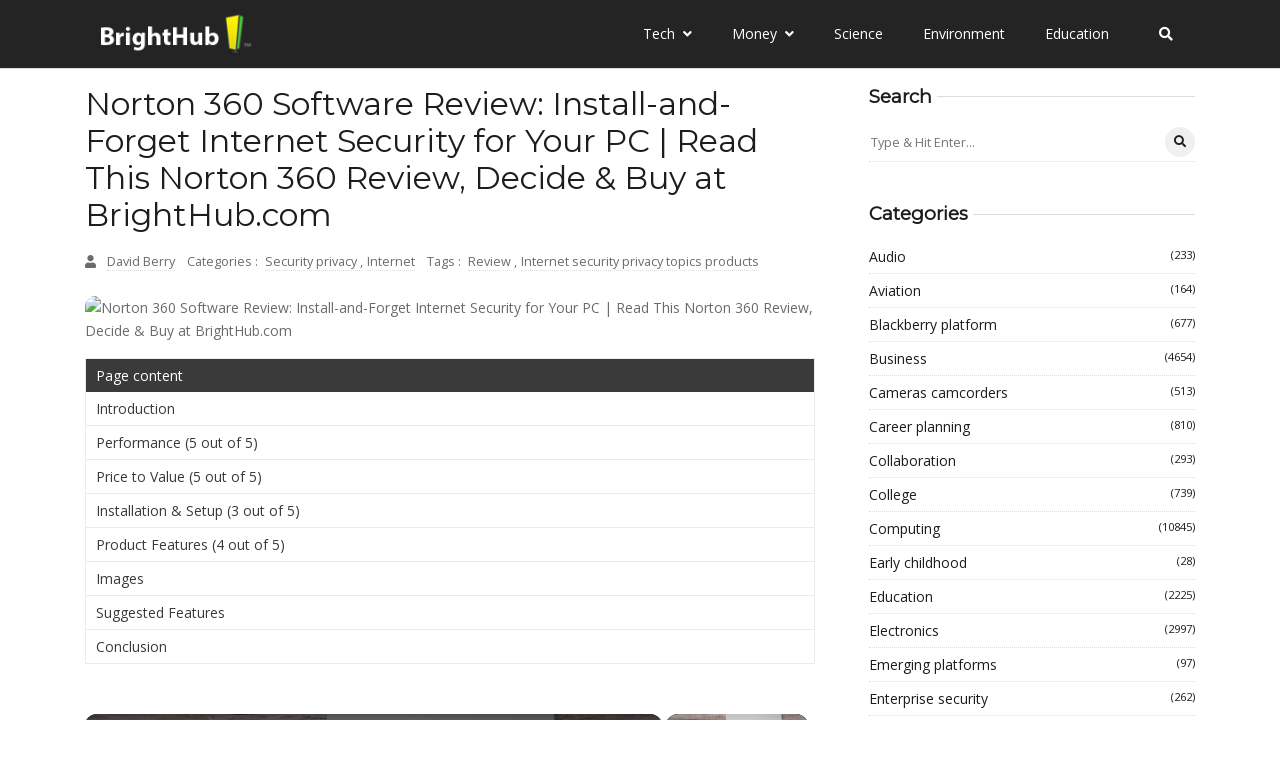

--- FILE ---
content_type: application/javascript
request_url: https://g.ezoic.net/porpoiseant/rcs.js?did=415465&url=https%3A%2F%2Fwww.brighthub.com%2Finternet%2Fsecurity-privacy%2Freviews%2F604%2F
body_size: 2706
content:

try {
	(function() {
  /* Initialize Ezoic Global Objects (Stub to prevent race conditions) */
  window.ezRewardedAds = window.ezRewardedAds || {};
  window.ezRewardedAds.cmd = window.ezRewardedAds.cmd || [];

  /* --- CONFIGURATION --- */
  const TARGET_SELECTOR = '.content'; 
  const PARAGRAPHS_VISIBLE = 8; /* Lock after 8 paragraphs */
  const GATE_ID = 'ez-content-gate';
  
  /* --- THEME: Classic Blue & White --- */
  const COLORS = {
      btnBg: '#007BFF',        /* Classic Blue */
      btnBgHover: '#0056b3',   /* Darker Blue */
      btnText: '#ffffff',      /* White Text */
      gateBg: '#ffffff',       /* White background for the box */
      border: '#007BFF'        /* Blue border accent */
  };

  let isLocked = false;

  /* Inject CSS for animations */
  function injectStyles() {
    const style = document.createElement('style');
    style.innerHTML = `
      @keyframes ez-spin { 0% { transform: rotate(0deg); } 100% { transform: rotate(360deg); } }
      .ez-loader {
        border: 3px solid rgba(255,255,255,0.3); /* White transparent track */
        border-radius: 50%;
        border-top: 3px solid #ffffff; /* White spinner */
        width: 18px;
        height: 18px;
        animation: ez-spin 1s linear infinite;
        display: inline-block;
        vertical-align: middle;
        margin-right: 10px;
      }
      /* Smooth fade out when removing the gate */
      .ez-fade-out {
          opacity: 0;
          transition: opacity 0.5s ease;
      }
    `;
    document.head.appendChild(style);
  }

  function init() {
    injectStyles();
    
    const targetContainer = document.querySelector(TARGET_SELECTOR);
    
    if (!targetContainer) {
        console.log("Ezoic Script: Content container not found.");
        return;
    }

    /* Find the cutoff point (8th Paragraph) */
    const children = Array.from(targetContainer.children);
    let pCount = 0;
    let cutoffElement = null;

    for (let i = 0; i < children.length; i++) {
        if (children[i].tagName === 'P' && children[i].innerText.trim().length > 20) {
            pCount++;
        }
        if (pCount === PARAGRAPHS_VISIBLE) {
            cutoffElement = children[i];
            break;
        }
    }

    /* Safety: If article is too short, don't lock */
    if (!cutoffElement || pCount < PARAGRAPHS_VISIBLE) return;

    /* Calculate height: Bottom of the 8th paragraph + buffer */
    const lockHeight = cutoffElement.offsetTop + cutoffElement.offsetHeight + 10;

    lockContent(targetContainer, lockHeight);
  }

  function lockContent(container, height) {
    if (isLocked) return;
    isLocked = true;

    /* Apply CSS Masking (Hides bottom content) */
    container.style.position = 'relative';
    container.style.maxHeight = height + 'px';
    container.style.overflow = 'hidden';
    container.style.display = 'block'; 

    /* Create Gate Overlay */
    const overlay = document.createElement('div');
    overlay.id = GATE_ID;
    
    /* Overlay style: Gradient fade to white */
    overlay.style.cssText = `
      position: absolute;
      bottom: 0;
      left: 0;
      width: 100%;
      height: 350px; 
      display: flex;
      flex-direction: column;
      align-items: center;
      justify-content: flex-end;
      padding-bottom: 30px;
      z-index: 99;
      background: linear-gradient(to bottom, rgba(255,255,255,0), rgba(255,255,255,1) 50%, #ffffff 100%);
      font-family: 'Open Sans', sans-serif;
    `;

    overlay.innerHTML = `
      <div style="
        text-align: center; 
        background: ${COLORS.gateBg}; 
        padding: 35px 20px; 
        border-radius: 8px; 
        box-shadow: 0 10px 30px rgba(0,0,0,0.08); 
        max-width: 600px;
        width: 90%;
        border-top: 4px solid ${COLORS.border};
        border-bottom: 1px solid #eee;
      ">
        <h3 style="margin: 0 0 10px 0; color: #222; font-size: 22px; font-weight: 700;">
          Continue Reading
        </h3>
        <p style="margin: 0 0 25px 0; color: #555; font-size: 16px; line-height: 1.5;">
          This content is free to access. Support our site by watching a short ad to unlock the full article.
        </p>
        
        <button id="ez-unlock-btn" style="
          background: ${COLORS.btnBg}; 
          color: ${COLORS.btnText}; 
          border: none; 
          padding: 14px 40px; 
          border-radius: 50px; 
          cursor: pointer; 
          width: 100%;
          max-width: 350px;
          transition: all 0.2s ease;
          display: flex;
          flex-direction: column; 
          align-items: center;
          justify-content: center;
          margin: 0 auto;
          line-height: 1.2;
          box-shadow: 0 4px 15px rgba(0, 123, 255, 0.3);
        ">
            <!-- Bold Top Text -->
            <span style="
                font-size: 18px; 
                font-weight: 800; 
                text-transform: uppercase; 
                letter-spacing: 0.5px;
            ">READ MORE</span>
            
            <!-- Small Bottom Text -->
            <span style="
                font-size: 12px; 
                font-weight: 400; 
                opacity: 0.9;
                margin-top: 3px;
                text-transform: none;
            ">(Free with Short Ad)</span>
        </button>
      </div>
    `;

    container.appendChild(overlay);

    /* Add Hover Effects via JS */
    const btn = document.getElementById('ez-unlock-btn');
    btn.onmouseover = () => { 
        btn.style.backgroundColor = COLORS.btnBgHover; 
        btn.style.transform = "translateY(-2px)";
        btn.style.boxShadow = "0 6px 20px rgba(0, 123, 255, 0.4)";
    };
    btn.onmouseout = () => { 
        btn.style.backgroundColor = COLORS.btnBg; 
        btn.style.transform = "translateY(0)";
        btn.style.boxShadow = "0 4px 15px rgba(0, 123, 255, 0.3)";
    };

    btn.onclick = function(e) {
      e.stopPropagation();
      triggerAd(container);
    };
  }

  function triggerAd(container) {
    const btn = document.getElementById('ez-unlock-btn');
    
    /* 1. Visual Feedback */
    if(btn) {
        btn.disabled = true;
        btn.style.flexDirection = 'row'; /* Switch to row for spinner + text */
        btn.innerHTML = '<div class="ez-loader"></div> Loading...';
        btn.style.opacity = "0.9";
        btn.style.cursor = "wait";
        btn.style.transform = "none";
    }
    
    let unlocked = false;

    const doUnlock = () => {
      if (unlocked) return;
      unlocked = true;
      
      /* Remove CSS limits */
      container.style.maxHeight = 'none';
      container.style.overflow = 'visible';
      
      const gate = document.getElementById(GATE_ID);
      if (gate) {
          gate.classList.add('ez-fade-out');
          setTimeout(() => gate.remove(), 500);
      }
    };

    /* 2. Failsafe */
    setTimeout(doUnlock, 2500);

    /* 3. Ezoic Queue (Safe Push) */
    window.ezRewardedAds.cmd.push(function() {
        try {
            window.ezRewardedAds.requestAndShow((result) => {
                doUnlock();
            }, { 
                rewardName: "UnlockContent", 
                rewardOnNoFill: true 
            });
        } catch(e) {
            console.warn("Ezoic Ad Error", e);
            doUnlock();
        }
    });

    /* 4. Fallback */
    if (typeof window.ezRewardedAds === 'undefined') {
        doUnlock();
    }
  }

  /* --- INITIALIZATION (Wait for element) --- */
  function waitForElement(selector, callback) {
      const el = document.querySelector(selector);
      if (el) {
          callback(el);
      } else {
          let retries = 0;
          const interval = setInterval(() => {
              const retryEl = document.querySelector(selector);
              if (retryEl) {
                  clearInterval(interval);
                  callback(retryEl);
              }
              retries++;
              if (retries > 30) clearInterval(interval); 
          }, 100);
      }
  }

  if (document.readyState === 'loading') {
    document.addEventListener('DOMContentLoaded', init);
  } else {
    init();
  }

})();
} catch (e) {
	console.error('Error executing rewarded script version 510:', e);
}


--- FILE ---
content_type: text/javascript
request_url: https://www.brighthub.com/humix/inline_embed
body_size: 7743
content:
var ezS = document.createElement("link");ezS.rel="stylesheet";ezS.type="text/css";ezS.href="//go.ezodn.com/ezvideo/ezvideojscss.css?cb=185";document.head.appendChild(ezS);
var ezS = document.createElement("link");ezS.rel="stylesheet";ezS.type="text/css";ezS.href="//go.ezodn.com/ezvideo/ezvideocustomcss.css?cb=415465-0-185";document.head.appendChild(ezS);
window.ezVideo = {"appendFloatAfterAd":false,"language":"en","titleString":"","titleOption":"","autoEnableCaptions":false}
var ezS = document.createElement("script");ezS.src="//vjs.zencdn.net/vttjs/0.14.1/vtt.min.js";document.head.appendChild(ezS);
(function(){
		const frag = document.createRange().createContextualFragment('\u003Cscript type\u003D\"application/ld+json\"\u003E\u000A{\u000A  \"@context\": \"https://schema.org\",\u000A  \"@type\": \"VideoObject\",\u000A  \"potentialAction\": {\u000A    \"@type\": \"SeekToAction\",\u000A    \"target\": \"https://brighthub.com/openvideo/v/review-norton-internet-security-2007-far-from-a-drag?t\u003D{seek_to_second_number}\",\u000A    \"startOffset-input\": \"required name\u003Dseek_to_second_number\"\u000A  },\u000A  \"name\": \"Review: Norton Internet Security 2007 - Far from a Drag\",\u000A  \"description\": \" This article provides a review of Norton Internet Security 2007 security software. Learn whether Norton Internet Security 2007 helps you. Find out about Norton Internet Security 2007 based on user interface, support and help, installation and setup, and more.\",\u000A  \"thumbnailUrl\": \"https://video-meta.open.video/poster/SqnKHUFNPNAIergH/SqnKHUFNPNAIergH_upload_t1692163754-cjUCdU.jpg\",\u000A  \"uploadDate\": \"2023-05-30T01:01:53+00:00\",\u000A  \"duration\": \"PT0H7M36S\",\u000A  \"contentUrl\": \"https://streaming.open.video/contents/SqnKHUFNPNAIergH/1685408705/index.m3u8\",\u000A  \"embedUrl\": \"https://open.video/embed?contentId\u003D5DyJsXBb4lf\",\u000A  \"url\": \"https://brighthub.com/openvideo/v/review-norton-internet-security-2007-far-from-a-drag\"\u000A}\u000A\u003C/script\u003E');
		document.body.appendChild(frag);
	}());
(function() {
		let ezInstream = {"prebidBidders":[{"bidder":"amx","params":{"tagid":"ZXpvaWMuY29tLXJvbi12aWRlbw"},"ssid":"11290"},{"bidder":"criteo","params":{"networkId":7987,"pubid":"101496","video":{"playbackmethod":[2,6]}},"ssid":"10050"},{"bidder":"medianet","params":{"cid":"8CUBCB617","crid":"358025426"},"ssid":"11307"},{"bidder":"onetag","params":{"pubId":"62499636face9dc"},"ssid":"11291"},{"bidder":"openx","params":{"delDomain":"ezoic-d.openx.net","unit":"560605963"},"ssid":"10015"},{"bidder":"pubmatic","params":{"adSlot":"Ezoic_default_video","publisherId":"156983"},"ssid":"10061"},{"bidder":"rubicon","params":{"accountId":21150,"siteId":269072,"video":{"language":"en","size_id":201},"zoneId":3326304},"ssid":"10063"},{"bidder":"sharethrough","params":{"pkey":"VS3UMr0vpcy8VVHMnE84eAvj"},"ssid":"11309"},{"bidder":"sovrn","params":{"tagid":"1050211"},"ssid":"10017"},{"bidder":"ttd","params":{"publisherId":"651551ace59d80bd9261d05cfed5bb84","supplySourceId":"ezoic"},"ssid":"11384"},{"bidder":"unruly","params":{"siteId":249233},"ssid":"10097"},{"bidder":"vidazoo","params":{"cId":"652646d136d29ed957788c6d","pId":"59ac17c192832d0011283fe3"},"ssid":"11372"},{"bidder":"yieldmo","params":{"placementId":"3159086761833865258"},"ssid":"11315"},{"bidder":"33across_i_s2s","params":{"productId":"instream","siteId":"bQuJay49ur74klrkHcnnVW"},"ssid":"11321"},{"bidder":"adyoulike_i_s2s","params":{"placement":"b74dd1bf884ad15f7dc6fca53449c2db"},"ssid":"11314"},{"bidder":"amx_i_s2s","params":{"tagid":"JreGFOmAO"},"ssid":"11290"},{"bidder":"cadent_aperture_mx_i_s2s","params":{"tagid":"178315"},"ssid":"11389"},{"bidder":"criteo_i_s2s","params":{"networkId":12274,"pubid":"104211","video":{"playbackmethod":[2,6]}},"ssid":"10050"},{"bidder":"gumgum_i_s2s","params":{"zone":"xw4fad9t"},"ssid":"10079"},{"bidder":"medianet_i_s2s","params":{"cid":"8CUPV1T76","crid":"578781359"},"ssid":"11307"},{"bidder":"onetag_i_s2s","params":{"pubId":"62499636face9dc"},"ssid":"11291"},{"bidder":"openx_i_s2s","params":{"delDomain":"ezoic-d.openx.net","unit":"559783386"},"ssid":"10015"},{"bidder":"pubmatic_i_s2s","params":{"adSlot":"Ezoic_default_video","publisherId":"156983"},"ssid":"10061"},{"bidder":"rubicon_i_s2s","params":{"accountId":21150,"siteId":421616,"video":{"language":"en","size_id":201},"zoneId":2495262},"ssid":"10063"},{"bidder":"sharethrough_i_s2s","params":{"pkey":"kgPoDCWJ3LoAt80X9hF5eRLi"},"ssid":"11309"},{"bidder":"smartadserver_i_s2s","params":{"formatId":117670,"networkId":4503,"pageId":1696160,"siteId":557984},"ssid":"11335"},{"bidder":"sonobi_i_s2s","params":{"TagID":"86985611032ca7924a34"},"ssid":"10048"},{"bidder":"sovrn_i_s2s","params":{"tagid":"1263646"},"ssid":"10017"},{"bidder":"triplelift_i_s2s","params":{"inventoryCode":"ezoic_RON_instream_PbS2S"},"ssid":"11296"},{"bidder":"unruly_i_s2s","params":{"siteId":235071},"ssid":"10097"},{"bidder":"vidazoo_i_s2s","params":{"cId":"68415a84f0bd2a2f4a824fae","pId":"59ac17c192832d0011283fe3"},"ssid":"11372"}],"apsSlot":{"slotID":"instream_desktop_na_Video","divID":"","slotName":"","mediaType":"video","sizes":[[400,300],[640,390],[390,640],[320,480],[480,320],[400,225],[640,360],[768,1024],[1024,768],[640,480]],"slotParams":{}},"allApsSlots":[{"Slot":{"slotID":"AccompanyingContent_640x360v_5-60seconds_Off_NoSkip","divID":"","slotName":"","mediaType":"video","sizes":[[400,300],[640,390],[390,640],[320,480],[480,320],[400,225],[640,360],[768,1024],[1024,768],[640,480]],"slotParams":{}},"Duration":60},{"Slot":{"slotID":"AccompanyingContent_640x360v_5-60seconds_Off_Skip","divID":"","slotName":"","mediaType":"video","sizes":[[400,300],[640,390],[390,640],[320,480],[480,320],[400,225],[640,360],[768,1024],[1024,768],[640,480]],"slotParams":{}},"Duration":60},{"Slot":{"slotID":"AccompanyingContent_640x360v_5-30seconds_Off_NoSkip","divID":"","slotName":"","mediaType":"video","sizes":[[400,300],[640,390],[390,640],[320,480],[480,320],[400,225],[640,360],[768,1024],[1024,768],[640,480]],"slotParams":{}},"Duration":30},{"Slot":{"slotID":"AccompanyingContent_640x360v_5-30seconds_Off_Skip","divID":"","slotName":"","mediaType":"video","sizes":[[400,300],[640,390],[390,640],[320,480],[480,320],[400,225],[640,360],[768,1024],[1024,768],[640,480]],"slotParams":{}},"Duration":30},{"Slot":{"slotID":"AccompanyingContent_640x360v_5-15seconds_Off_NoSkip","divID":"","slotName":"","mediaType":"video","sizes":[[400,300],[640,390],[390,640],[320,480],[480,320],[400,225],[640,360],[768,1024],[1024,768],[640,480]],"slotParams":{}},"Duration":15},{"Slot":{"slotID":"AccompanyingContent_640x360v_5-15seconds_Off_Skip","divID":"","slotName":"","mediaType":"video","sizes":[[400,300],[640,390],[390,640],[320,480],[480,320],[400,225],[640,360],[768,1024],[1024,768],[640,480]],"slotParams":{}},"Duration":15},{"Slot":{"slotID":"instream_desktop_na_Video","divID":"","slotName":"","mediaType":"video","sizes":[[400,300],[640,390],[390,640],[320,480],[480,320],[400,225],[640,360],[768,1024],[1024,768],[640,480]],"slotParams":{}},"Duration":30}],"genericInstream":false,"UnfilledCnt":0,"AllowPreviousBidToSetBidFloor":false,"PreferPrebidOverAmzn":false,"DoNotPassBidFloorToPreBid":false,"bidCacheThreshold":-1,"rampUp":true,"IsEzDfpAccount":true,"EnableVideoDeals":false,"monetizationApproval":{"DomainId":415465,"Domain":"brighthub.com","HumixChannelId":26686,"HasGoogleEntry":true,"HDMApproved":false,"MCMApproved":true},"SelectivelyIncrementUnfilledCount":false,"BlockBidderAfterBadAd":true,"useNewVideoStartingFloor":false,"addHBUnderFloor":false,"dvama":false,"dgeb":false,"vatc":{"at":"INSTREAM","fs":"UNIFORM","mpw":200,"itopf":false,"bcds":"r","bcdsds":"d","bcd":{"ad_type":"INSTREAM","data":{"domain_id":415465,"country":"US","form_factor":1,"impressions":1088,"share_ge7":0.651654,"bucket":"bid-rich","avg_depth":7.341912,"p75_depth":11,"share_ge5":0.685662,"share_ge9":0.605699},"is_domain":true,"loaded_at":"2026-01-21T19:30:33.907331628-08:00"}},"totalVideoDuration":0,"totalAdsPlaybackDuration":0,"optimizedPrebidPods":true};
		if (typeof __ezInstream !== "undefined" && __ezInstream.breaks) {
			__ezInstream.breaks = __ezInstream.breaks.concat(ezInstream.breaks);
		} else {
			window.__ezInstream = ezInstream;
		}
	})();
var EmbedExclusionEvaluated = 'exempt'; var EzoicMagicPlayerExclusionSelectors = [".humix-off","#ez-toc-container",".entry-summary",".excerpt",".entry-actions",".ez-video-wrap","nav","blockquote","table","#toc-container","#ez-cookie-dialog"];var EzoicMagicPlayerInclusionSelectors = [];var EzoicPreferredLocation = '1';

			window.humixFirstVideoLoaded = true
			window.dispatchEvent(new CustomEvent('humixFirstVideoLoaded'));
		
window.ezVideoIframe=false;window.renderEzoicVideoContentCBs=window.renderEzoicVideoContentCBs||[];window.renderEzoicVideoContentCBs.push(function(){let videoObjects=[{"PlayerId":"ez-4999","VideoContentId":"5DyJsXBb4lf","VideoPlaylistSelectionId":0,"VideoPlaylistId":1,"VideoTitle":"Review: Norton Internet Security 2007 - Far from a Drag","VideoDescription":" This article provides a review of Norton Internet Security 2007 security software. Learn whether Norton Internet Security 2007 helps you. Find out about Norton Internet Security 2007 based on user interface, support and help, installation and setup, and more.","VideoChapters":{"Chapters":null,"StartTimes":null,"EndTimes":null},"VideoLinksSrc":"","VideoSrcURL":"https://streaming.open.video/contents/SqnKHUFNPNAIergH/1685408705/index.m3u8","VideoDurationMs":455922,"DeviceTypeFlag":14,"FloatFlag":14,"FloatPosition":1,"IsAutoPlay":true,"IsLoop":false,"IsLiveStreaming":false,"OutstreamEnabled":false,"ShouldConsiderDocVisibility":true,"ShouldPauseAds":true,"AdUnit":"","ImpressionId":0,"VideoStartTime":0,"IsStartTimeEnabled":0,"IsKeyMoment":false,"PublisherVideoContentShare":{"DomainIdOwner":415465,"DomainIdShare":415465,"DomainIdHost":415465,"VideoContentId":"5DyJsXBb4lf","LoadError":"[MagicPlayerPlaylist:0]","IsEzoicOwnedVideo":false,"IsGenericInstream":false,"IsOutstream":false,"IsGPTOutstream":false},"VideoUploadSource":"video-production","IsVertical":false,"IsPreferred":false,"ShowControls":false,"IsSharedEmbed":false,"ShortenId":"5DyJsXBb4lf","Preview":false,"PlaylistHumixId":"","VideoSelection":10,"MagicPlaceholderType":1,"MagicHTML":"\u003cdiv id=ez-video-wrap-ez-4998 class=ez-video-wrap style=\"align-self: stretch;\"\u003e\u003cdiv class=\"ez-video-center ez-playlist-vertical\"\u003e\u003cdiv class=\"ez-video-content-wrap ez-playlist-vertical ez-rounded-border\"\u003e\u003cdiv id=ez-video-wrap-ez-4999 class=\"ez-video-wrap ez-video-magic\" style=\"align-self: stretch;\"\u003e\u003cdiv class=ez-video-magic-row\u003e\u003col class=\"ez-video-magic-list ez-playlist-vertical\"\u003e\u003cli class=\"ez-video-magic-item ez-video-magic-autoplayer\"\u003e\u003cdiv id=floating-placeholder-ez-4999 class=floating-placeholder style=\"display: none;\"\u003e\u003cdiv id=floating-placeholder-sizer-ez-4999 class=floating-placeholder-sizer\u003e\u003cpicture class=\"video-js vjs-playlist-thumbnail\"\u003e\u003cimg id=floating-placeholder-thumbnail alt loading=lazy nopin=nopin\u003e\u003c/picture\u003e\u003c/div\u003e\u003c/div\u003e\u003cdiv id=ez-video-container-ez-4999 class=\"ez-video-container ez-video-magic-redesign ez-responsive ez-float-right\" style=\"flex-wrap: wrap;\"\u003e\u003cdiv class=ez-video-ez-stuck-bar id=ez-video-ez-stuck-bar-ez-4999\u003e\u003cdiv class=\"ez-video-ez-stuck-close ez-simple-close\" id=ez-video-ez-stuck-close-ez-4999 style=\"font-size: 16px !important; text-shadow: none !important; color: #000 !important; font-family: system-ui !important; background-color: rgba(255,255,255,0.5) !important; border-radius: 50% !important; text-align: center !important;\"\u003ex\u003c/div\u003e\u003c/div\u003e\u003cvideo id=ez-video-ez-4999 class=\"video-js ez-vid-placeholder\" controls preload=metadata\u003e\u003cp class=vjs-no-js\u003ePlease enable JavaScript\u003c/p\u003e\u003c/video\u003e\u003cdiv class=ez-vid-preview id=ez-vid-preview-ez-4999\u003e\u003c/div\u003e\u003cdiv id=lds-ring-ez-4999 class=lds-ring\u003e\u003cdiv\u003e\u003c/div\u003e\u003cdiv\u003e\u003c/div\u003e\u003cdiv\u003e\u003c/div\u003e\u003cdiv\u003e\u003c/div\u003e\u003c/div\u003e\u003c/div\u003e\u003cli class=\"ez-video-magic-item ez-video-magic-playlist\"\u003e\u003cdiv id=ez-video-playlist-ez-4998 class=vjs-playlist\u003e\u003c/div\u003e\u003c/ol\u003e\u003c/div\u003e\u003c/div\u003e\u003cdiv id=floating-placeholder-ez-4998 class=floating-placeholder style=\"display: none;\"\u003e\u003cdiv id=floating-placeholder-sizer-ez-4998 class=floating-placeholder-sizer\u003e\u003cpicture class=\"video-js vjs-playlist-thumbnail\"\u003e\u003cimg id=floating-placeholder-thumbnail alt loading=lazy nopin=nopin\u003e\u003c/picture\u003e\u003c/div\u003e\u003c/div\u003e\u003cdiv id=ez-video-container-ez-4998 class=\"ez-video-container ez-video-magic-redesign ez-responsive ez-float-right\" style=\"flex-wrap: wrap; width: 640px;transition: width 0.25s ease 0s;\"\u003e\u003cdiv class=ez-video-ez-stuck-bar id=ez-video-ez-stuck-bar-ez-4998\u003e\u003cdiv class=\"ez-video-ez-stuck-close ez-simple-close\" id=ez-video-ez-stuck-close-ez-4998 style=\"font-size: 16px !important; text-shadow: none !important; color: #000 !important; font-family: system-ui !important; background-color: rgba(255,255,255,0.5) !important; border-radius: 50% !important; text-align: center !important;\"\u003ex\u003c/div\u003e\u003c/div\u003e\u003cvideo id=ez-video-ez-4998 class=\"video-js ez-vid-placeholder vjs-16-9\" controls preload=metadata\u003e\u003cp class=vjs-no-js\u003ePlease enable JavaScript\u003c/p\u003e\u003c/video\u003e\u003cdiv class=keymoment-container id=keymoment-play style=\"display: none;\"\u003e\u003cspan id=play-button-container class=play-button-container-active\u003e\u003cspan class=\"keymoment-play-btn play-button-before\"\u003e\u003c/span\u003e\u003cspan class=\"keymoment-play-btn play-button-after\"\u003e\u003c/span\u003e\u003c/span\u003e\u003c/div\u003e\u003cdiv class=\"keymoment-container rewind\" id=keymoment-rewind style=\"display: none;\"\u003e\u003cdiv id=keymoment-rewind-box class=rotate\u003e\u003cspan class=\"keymoment-arrow arrow-two double-arrow-icon\"\u003e\u003c/span\u003e\u003cspan class=\"keymoment-arrow arrow-one double-arrow-icon\"\u003e\u003c/span\u003e\u003c/div\u003e\u003c/div\u003e\u003cdiv class=\"keymoment-container forward\" id=keymoment-forward style=\"display: none;\"\u003e\u003cdiv id=keymoment-forward-box\u003e\u003cspan class=\"keymoment-arrow arrow-two double-arrow-icon\"\u003e\u003c/span\u003e\u003cspan class=\"keymoment-arrow arrow-one double-arrow-icon\"\u003e\u003c/span\u003e\u003c/div\u003e\u003c/div\u003e\u003cdiv id=vignette-overlay\u003e\u003c/div\u003e\u003cdiv id=vignette-top-card class=vignette-top-card\u003e\u003cdiv class=vignette-top-channel\u003e\u003ca class=top-channel-logo target=_blank role=link aria-label=\"channel logo\" style='background-image: url(\"https://video-meta.humix.com/logo/26686/default_channel_img.png\");'\u003e\u003c/a\u003e\u003c/div\u003e\u003cdiv class=\"vignette-top-title top-enable-channel-logo\"\u003e\u003cdiv class=\"vignette-top-title-text vignette-magic-player\"\u003e\u003ca class=vignette-top-title-link id=vignette-top-title-link-ez-4998 target=_blank tabindex=0 href=https://brighthub.com/openvideo/v/review-norton-internet-security-2007-far-from-a-drag\u003eReview: Norton Internet Security 2007 - Far from a Drag\u003c/a\u003e\u003c/div\u003e\u003c/div\u003e\u003cdiv class=vignette-top-share\u003e\u003cbutton class=vignette-top-button type=button title=share id=vignette-top-button\u003e\u003cdiv class=top-button-icon\u003e\u003csvg height=\"100%\" version=\"1.1\" viewBox=\"0 0 36 36\" width=\"100%\"\u003e\n                                        \u003cuse class=\"svg-shadow\" xlink:href=\"#share-icon\"\u003e\u003c/use\u003e\n                                        \u003cpath class=\"svg-fill\" d=\"m 20.20,14.19 0,-4.45 7.79,7.79 -7.79,7.79 0,-4.56 C 16.27,20.69 12.10,21.81 9.34,24.76 8.80,25.13 7.60,27.29 8.12,25.65 9.08,21.32 11.80,17.18 15.98,15.38 c 1.33,-0.60 2.76,-0.98 4.21,-1.19 z\" id=\"share-icon\"\u003e\u003c/path\u003e\n                                    \u003c/svg\u003e\u003c/div\u003e\u003c/button\u003e\u003c/div\u003e\u003c/div\u003e\u003ca id=watch-on-link-ez-4998 class=watch-on-link aria-label=\"Watch on Open.Video\" target=_blank href=https://brighthub.com/openvideo/v/review-norton-internet-security-2007-far-from-a-drag\u003e\u003cdiv class=watch-on-link-content aria-hidden=true\u003e\u003cdiv class=watch-on-link-text\u003eWatch on\u003c/div\u003e\u003cimg style=\"height: 1rem;\" src=https://assets.open.video/open-video-white-logo.png alt=\"Video channel logo\" class=img-fluid\u003e\u003c/div\u003e\u003c/a\u003e\u003cdiv class=ez-vid-preview id=ez-vid-preview-ez-4998\u003e\u003c/div\u003e\u003cdiv id=lds-ring-ez-4998 class=lds-ring\u003e\u003cdiv\u003e\u003c/div\u003e\u003cdiv\u003e\u003c/div\u003e\u003cdiv\u003e\u003c/div\u003e\u003cdiv\u003e\u003c/div\u003e\u003c/div\u003e\u003cdiv id=ez-video-links-ez-4998 style=position:absolute;\u003e\u003c/div\u003e\u003c/div\u003e\u003c/div\u003e\u003cdiv id=ez-lower-title-link-ez-4998 class=lower-title-link\u003e\u003ca href=https://brighthub.com/openvideo/v/review-norton-internet-security-2007-far-from-a-drag target=_blank\u003eReview: Norton Internet Security 2007 - Far from a Drag\u003c/a\u003e\u003c/div\u003e\u003c/div\u003e\u003c/div\u003e","PreferredVideoType":0,"DisableWatchOnLink":false,"DisableVignette":false,"DisableTitleLink":false,"VideoPlaylist":{"VideoPlaylistId":1,"FirstVideoSelectionId":0,"FirstVideoIndex":0,"Name":"Universal Player","IsLooping":1,"IsShuffled":0,"Autoskip":0,"Videos":[{"PublisherVideoId":416561,"PublisherId":264588,"VideoContentId":"5DyJsXBb4lf","DomainId":415465,"Title":"Review: Norton Internet Security 2007 - Far from a Drag","Description":" This article provides a review of Norton Internet Security 2007 security software. Learn whether Norton Internet Security 2007 helps you. Find out about Norton Internet Security 2007 based on user interface, support and help, installation and setup, and more.","VideoChapters":{"Chapters":null,"StartTimes":null,"EndTimes":null},"Privacy":"public","CreatedDate":"2023-05-30 01:01:53","ModifiedDate":"2023-05-30 01:05:23","PreviewImage":"https://video-meta.open.video/poster/SqnKHUFNPNAIergH/SqnKHUFNPNAIergH_upload_t1692163754-cjUCdU.jpg","RestrictByReferer":false,"ImpressionId":0,"VideoDurationMs":455922,"StreamingURL":"https://streaming.open.video/contents/SqnKHUFNPNAIergH/1685408705/index.m3u8","PublisherVideoContentShare":{"DomainIdOwner":415465,"DomainIdShare":415465,"DomainIdHost":415465,"VideoContentId":"5DyJsXBb4lf","IsEzoicOwnedVideo":false,"IsGenericInstream":false,"IsOutstream":false,"IsGPTOutstream":false},"ExternalId":"","IABCategoryName":"","IABCategoryIds":"","NLBCategoryIds":"","IsUploaded":false,"IsProcessed":false,"IsContentShareable":true,"UploadSource":"video-production","IsPreferred":false,"Category":"","IsRotate":false,"ShortenId":"5DyJsXBb4lf","PreferredVideoType":0,"HumixChannelId":26686,"IsHumixChannelActive":true,"VideoAutoMatchType":0,"ShareBaseUrl":"//www.brighthub.com/openvideo/","CanonicalLink":"https://brighthub.com/openvideo/v/review-norton-internet-security-2007-far-from-a-drag","OpenVideoHostedLink":"https://open.video/@brighthub_com/v/review-norton-internet-security-2007-far-from-a-drag","ChannelSlug":"brighthub_com","Language":"en","Keywords":"","HasMultiplePosterResolutions":true,"ResizedPosterVersion":1,"ChannelLogo":"logo/26686/default_channel_img.png","OwnerIntegrationType":"ns","IsChannelWPHosted":false,"HideReportVideoButton":false,"VideoPlaylistSelectionId":0,"VideoLinksSrc":"","VideoStartTime":0,"IsStartTimeEnabled":0,"AdUnit":"brighthub_com-video-1","VideoPlaylistId":1,"InitialIndex":0},{"PublisherVideoId":324702,"PublisherId":264588,"VideoContentId":"32311b25e16147ebf8810ede2109333cfb67231f8e10bac6077529094097fb1f","DomainId":415465,"Title":"An Overview of Norton PC Tuneup","Description":" Norton PC Tuneup Service provides users with a quick and easy way to delete computer-slowing files. Included in most versions of Norton 360, it\u0026#39;s worth examining its features and how you should run it effectively.","VideoChapters":{"Chapters":null,"StartTimes":null,"EndTimes":null},"Privacy":"public","CreatedDate":"2023-03-26 03:20:31","ModifiedDate":"2023-03-26 03:22:53","PreviewImage":"https://video-meta.open.video/poster/ofCMtatMcaMCrNzP/ofCMtatMcaMCrNzP_upload_t1692135768-vTzxWj.jpg","RestrictByReferer":false,"ImpressionId":0,"VideoDurationMs":225124,"StreamingURL":"https://streaming.open.video/contents/ofCMtatMcaMCrNzP/1679800952/index.m3u8","PublisherVideoContentShare":{"DomainIdOwner":415465,"DomainIdShare":415465,"DomainIdHost":415465,"VideoContentId":"32311b25e16147ebf8810ede2109333cfb67231f8e10bac6077529094097fb1f","IsEzoicOwnedVideo":false,"IsGenericInstream":false,"IsOutstream":false,"IsGPTOutstream":false},"ExternalId":"","IABCategoryName":"","IABCategoryIds":"","NLBCategoryIds":"","IsUploaded":false,"IsProcessed":false,"IsContentShareable":true,"UploadSource":"video-production","IsPreferred":false,"Category":"","IsRotate":false,"ShortenId":"XyqYt4sb4If","PreferredVideoType":0,"HumixChannelId":26686,"IsHumixChannelActive":true,"VideoAutoMatchType":0,"ShareBaseUrl":"//www.brighthub.com/openvideo/","CanonicalLink":"https://brighthub.com/openvideo/v/an-overview-of-norton-pc-tuneup","OpenVideoHostedLink":"https://open.video/@brighthub_com/v/an-overview-of-norton-pc-tuneup","ChannelSlug":"brighthub_com","Language":"en","Keywords":"","HasMultiplePosterResolutions":true,"ResizedPosterVersion":0,"ChannelLogo":"logo/26686/default_channel_img.png","OwnerIntegrationType":"ns","IsChannelWPHosted":false,"HideReportVideoButton":false,"VideoPlaylistSelectionId":0,"VideoLinksSrc":"","VideoStartTime":0,"IsStartTimeEnabled":0,"AdUnit":"brighthub_com-video-1","VideoPlaylistId":1,"InitialIndex":1},{"PublisherVideoId":323860,"PublisherId":264588,"VideoContentId":"1fe23dc625bc6bf89335ecdbf92862d2bda367df2a2e2c0dc1b14f9b46044149","DomainId":415465,"Title":"Webroot AntiVirus with AntiSpyware Review: Industry Leading Protection for Your PCs","Description":" Webroot AntiVirus with Antispyware is an award-winning software against threats such as viruses, worms, Trojans, spyware, potentially unwanted programs, keyloggers and rootkits. This detailed review shows you that Webroot AntiVirus with Antispyware’s three layers of protection let you use your computer without being constantly worried about system protection. Here on page 1 you find system requirements, setup, interface, images as well as features of Webroot AntiVirus with Antispyware along with valuable tips for optimal Webroot configuration and much more …","VideoChapters":{"Chapters":null,"StartTimes":null,"EndTimes":null},"Privacy":"public","CreatedDate":"2023-03-25 13:00:58","ModifiedDate":"2023-03-25 13:03:38","PreviewImage":"https://video-meta.open.video/poster/DnvsiUygVkiILGzz/DnvsiUygVkiILGzz_upload_t1692135550-FWZgmi.jpg","RestrictByReferer":false,"ImpressionId":0,"VideoDurationMs":439739,"StreamingURL":"https://streaming.open.video/contents/DnvsiUygVkiILGzz/1679749359/index.m3u8","PublisherVideoContentShare":{"DomainIdOwner":415465,"DomainIdShare":415465,"DomainIdHost":415465,"VideoContentId":"1fe23dc625bc6bf89335ecdbf92862d2bda367df2a2e2c0dc1b14f9b46044149","IsEzoicOwnedVideo":false,"IsGenericInstream":false,"IsOutstream":false,"IsGPTOutstream":false},"ExternalId":"","IABCategoryName":"","IABCategoryIds":"","NLBCategoryIds":"","IsUploaded":false,"IsProcessed":false,"IsContentShareable":true,"UploadSource":"video-production","IsPreferred":false,"Category":"","IsRotate":false,"ShortenId":"zPXsYjYbzdf","PreferredVideoType":0,"HumixChannelId":26686,"IsHumixChannelActive":true,"VideoAutoMatchType":0,"ShareBaseUrl":"//www.brighthub.com/openvideo/","CanonicalLink":"https://brighthub.com/openvideo/v/webroot-antivirus-with-antispyware-review-industry-leading-protection-for-your-pcs","OpenVideoHostedLink":"https://open.video/@brighthub_com/v/webroot-antivirus-with-antispyware-review-industry-leading-protection-for-your-pcs","ChannelSlug":"brighthub_com","Language":"en","Keywords":"","HasMultiplePosterResolutions":true,"ResizedPosterVersion":0,"ChannelLogo":"logo/26686/default_channel_img.png","OwnerIntegrationType":"ns","IsChannelWPHosted":false,"HideReportVideoButton":false,"VideoPlaylistSelectionId":0,"VideoLinksSrc":"","VideoStartTime":0,"IsStartTimeEnabled":0,"AdUnit":"brighthub_com-video-1","VideoPlaylistId":1,"InitialIndex":2},{"PublisherVideoId":440098,"PublisherId":264588,"VideoContentId":"4OCJtWtbr6f","DomainId":415465,"Title":"How to tell if your Webcam has been hijacked - Webcam precautions before use","Description":" If you are worried about the security of your webcam, then this article is for you. We\u0026#39;ll show you how to check for the signs and symptoms of a hijacked webcam.","VideoChapters":{"Chapters":null,"StartTimes":null,"EndTimes":null},"Privacy":"public","CreatedDate":"2023-06-20 00:21:56","ModifiedDate":"2023-06-20 00:23:40","PreviewImage":"https://video-meta.open.video/poster/GvYAEJbUYDxASPce/GvYAEJbUYDxASPce_upload_t1692170435-XwFPfs.jpg","RestrictByReferer":false,"ImpressionId":0,"VideoDurationMs":121721,"StreamingURL":"https://streaming.open.video/contents/GvYAEJbUYDxASPce/1687220611/index.m3u8","PublisherVideoContentShare":{"DomainIdOwner":415465,"DomainIdShare":415465,"DomainIdHost":415465,"VideoContentId":"4OCJtWtbr6f","IsEzoicOwnedVideo":false,"IsGenericInstream":false,"IsOutstream":false,"IsGPTOutstream":false},"ExternalId":"","IABCategoryName":"","IABCategoryIds":"","NLBCategoryIds":"","IsUploaded":false,"IsProcessed":false,"IsContentShareable":true,"UploadSource":"video-production","IsPreferred":false,"Category":"","IsRotate":false,"ShortenId":"4OCJtWtbr6f","PreferredVideoType":0,"HumixChannelId":26686,"IsHumixChannelActive":true,"VideoAutoMatchType":0,"ShareBaseUrl":"//www.brighthub.com/openvideo/","CanonicalLink":"https://brighthub.com/openvideo/v/how-to-tell-if-your-webcam-has-been-hijacked-webcam-precautions-before-use","OpenVideoHostedLink":"https://open.video/@brighthub_com/v/how-to-tell-if-your-webcam-has-been-hijacked-webcam-precautions-before-use","ChannelSlug":"brighthub_com","Language":"en","Keywords":"","HasMultiplePosterResolutions":true,"ResizedPosterVersion":0,"ChannelLogo":"logo/26686/default_channel_img.png","OwnerIntegrationType":"ns","IsChannelWPHosted":false,"HideReportVideoButton":false,"VideoPlaylistSelectionId":0,"VideoLinksSrc":"","VideoStartTime":0,"IsStartTimeEnabled":0,"AdUnit":"brighthub_com-video-1","VideoPlaylistId":1,"InitialIndex":3},{"PublisherVideoId":415355,"PublisherId":264588,"VideoContentId":"4KqZBOBOWRf","DomainId":415465,"Title":"Using a Layered Security Approach to Protect Networks","Description":" How is a layered security system useful? It is important to create a network hierarchy and applying security solutions to each layer. By implementing a layered approach, you create several obstacles that deter attackers and provide ultimate control and insight into your network\u0026#39;s security.","VideoChapters":{"Chapters":null,"StartTimes":null,"EndTimes":null},"Privacy":"public","CreatedDate":"2023-05-29 00:01:40","ModifiedDate":"2023-05-29 00:04:14","PreviewImage":"https://video-meta.open.video/poster/vcbYwwpZnfABQJmr/vcbYwwpZnfABQJmr_upload_t1692163593-tvxIsp.jpg","RestrictByReferer":false,"ImpressionId":0,"VideoDurationMs":398498,"StreamingURL":"https://streaming.open.video/contents/vcbYwwpZnfABQJmr/1685318639/index.m3u8","PublisherVideoContentShare":{"DomainIdOwner":415465,"DomainIdShare":415465,"DomainIdHost":415465,"VideoContentId":"4KqZBOBOWRf","IsEzoicOwnedVideo":false,"IsGenericInstream":false,"IsOutstream":false,"IsGPTOutstream":false},"ExternalId":"","IABCategoryName":"","IABCategoryIds":"","NLBCategoryIds":"","IsUploaded":false,"IsProcessed":false,"IsContentShareable":true,"UploadSource":"video-production","IsPreferred":false,"Category":"","IsRotate":false,"ShortenId":"4KqZBOBOWRf","PreferredVideoType":0,"HumixChannelId":26686,"IsHumixChannelActive":true,"VideoAutoMatchType":0,"ShareBaseUrl":"//www.brighthub.com/openvideo/","CanonicalLink":"https://brighthub.com/openvideo/v/using-a-layered-security-approach-to-protect-networks","OpenVideoHostedLink":"https://open.video/@brighthub_com/v/using-a-layered-security-approach-to-protect-networks","ChannelSlug":"brighthub_com","Language":"en","Keywords":"","HasMultiplePosterResolutions":true,"ResizedPosterVersion":0,"ChannelLogo":"logo/26686/default_channel_img.png","OwnerIntegrationType":"ns","IsChannelWPHosted":false,"HideReportVideoButton":false,"VideoPlaylistSelectionId":0,"VideoLinksSrc":"","VideoStartTime":0,"IsStartTimeEnabled":0,"AdUnit":"brighthub_com-video-1","VideoPlaylistId":1,"InitialIndex":4},{"PublisherVideoId":266940,"PublisherId":264588,"VideoContentId":"6a7588cbd3f2dd18a30472a6b16b3157d1a533522952f1af4c9978293701778d","DomainId":415465,"Title":"Free Spy Gear to Make at Home","Description":" It doesn\u0026#39;t have to be expensive to be a spy, sure James Bond has an unlimited budget but you don\u0026#39;t. This homemade free spy gear is easy on the budget but great on assignment. These free spy gadgets don\u0026#39;t even look a bit suspicious and you\u0026#39;ll be able to hide things in them or see around corners and into locked rooms.","VideoChapters":{"Chapters":null,"StartTimes":null,"EndTimes":null},"Privacy":"public","CreatedDate":"2023-02-02 21:59:33","ModifiedDate":"2023-02-02 22:00:53","PreviewImage":"https://video-meta.open.video/poster/VbptdNLhOFfgrTTn/VbptdNLhOFfgrTTn_upload_t1692075413-FrFgwh.jpg","RestrictByReferer":false,"ImpressionId":0,"VideoDurationMs":217917,"StreamingURL":"https://streaming.open.video/contents/VbptdNLhOFfgrTTn/1693245309/index.m3u8","PublisherVideoContentShare":{"DomainIdOwner":415465,"DomainIdShare":415465,"DomainIdHost":415465,"VideoContentId":"6a7588cbd3f2dd18a30472a6b16b3157d1a533522952f1af4c9978293701778d","IsEzoicOwnedVideo":false,"IsGenericInstream":false,"IsOutstream":false,"IsGPTOutstream":false},"ExternalId":"","IABCategoryName":"","IABCategoryIds":"","NLBCategoryIds":"","IsUploaded":false,"IsProcessed":false,"IsContentShareable":true,"UploadSource":"video-production","IsPreferred":false,"Category":"","IsRotate":false,"ShortenId":"zWXst5BazYf","PreferredVideoType":0,"HumixChannelId":26686,"IsHumixChannelActive":true,"VideoAutoMatchType":0,"ShareBaseUrl":"//www.brighthub.com/openvideo/","CanonicalLink":"https://brighthub.com/openvideo/v/free-spy-gear-to-make-at-home","OpenVideoHostedLink":"https://open.video/@brighthub_com/v/free-spy-gear-to-make-at-home","ChannelSlug":"brighthub_com","Language":"en","Keywords":"","HasMultiplePosterResolutions":true,"ResizedPosterVersion":1,"ChannelLogo":"logo/26686/default_channel_img.png","OwnerIntegrationType":"ns","IsChannelWPHosted":false,"HideReportVideoButton":false,"VideoPlaylistSelectionId":0,"VideoLinksSrc":"","VideoStartTime":0,"IsStartTimeEnabled":0,"AdUnit":"brighthub_com-video-1","VideoPlaylistId":1,"InitialIndex":5}],"IsVerticalPlaylist":false,"HumixId":""},"VideoRankingConfigId":-1,"CollectionId":-1,"ScoreGroupId":-1,"VideoAutoMatchType":1,"HumixChannelId":26686,"HasNextVideo":false,"NextVideoURL":"","ShareBaseUrl":"//www.brighthub.com/openvideo/","CanonicalLink":"https://brighthub.com/openvideo/v/review-norton-internet-security-2007-far-from-a-drag","OpenVideoHostedLink":"","ChannelSlug":"","ChannelLogo":"logo/26686/default_channel_img.png","PlayerLogoUrl":"","PlayerBrandingText":"","IsChannelWPHosted":false,"IsHumixApp":false,"IsMagicPlayer":true,"IsVerticalPlaylist":true,"SkipNVideosFromAutoplay":0,"Language":"en","HasMultiplePosterResolutions":true,"ResizedPosterVersion":1,"IsNoFollow":false,"VideoEndScreen":{"VideoEndScreenId":0,"VideoContentId":"","StartTime":0,"EndTime":0,"Elements":null},"ShouldFullscreenOnPlay":false,"StartWithMaxQuality":false,"RespectParentDimensions":false,"ContainerFitPlayer":false,"EmbedContainerType":0,"VideoPlaceholderId":4999,"URL":"","Width":0,"MaxWidth":"","Height":0,"PreviewURL":"https://video-meta.open.video/poster/SqnKHUFNPNAIergH/SqnKHUFNPNAIergH_upload_t1692163754-cjUCdU.jpg","VideoDisplayType":0,"MatchOption":0,"PlaceholderSelectionId":0,"HashValue":"","IsFloating":true,"AdsEnabled":0,"IsAutoSelect":true,"Keyword":"","VideoMatchScore":190,"VideoPlaceholderHash":"","IsAIPlaceholder":true,"AutoInsertImpressionID":"","ExternalId":"","InsertMethod":"js","Video":{"PublisherVideoId":416561,"PublisherId":264588,"VideoContentId":"5DyJsXBb4lf","DomainId":415465,"Title":"Review: Norton Internet Security 2007 - Far from a Drag","Description":" This article provides a review of Norton Internet Security 2007 security software. Learn whether Norton Internet Security 2007 helps you. Find out about Norton Internet Security 2007 based on user interface, support and help, installation and setup, and more.","VideoChapters":{"Chapters":null,"StartTimes":null,"EndTimes":null},"VideoLinksSrc":"","Privacy":"public","CreatedDate":"2023-05-30 01:01:53","ModifiedDate":"2023-05-30 01:05:23","PreviewImage":"https://video-meta.open.video/poster/SqnKHUFNPNAIergH/SqnKHUFNPNAIergH_upload_t1692163754-cjUCdU.jpg","RestrictByReferer":false,"ImpressionId":0,"VideoDurationMs":455922,"StreamingURL":"https://streaming.open.video/contents/SqnKHUFNPNAIergH/1685408705/index.m3u8","PublisherVideoContentShare":{"DomainIdOwner":415465,"DomainIdShare":415465,"DomainIdHost":415465,"VideoContentId":"5DyJsXBb4lf","IsEzoicOwnedVideo":false,"IsGenericInstream":false,"IsOutstream":false,"IsGPTOutstream":false},"ExternalId":"","IABCategoryName":"","IABCategoryIds":"","NLBCategoryIds":"","IsUploaded":false,"IsProcessed":false,"IsContentShareable":true,"UploadSource":"video-production","IsPreferred":false,"Category":"","IsRotate":false,"ShortenId":"5DyJsXBb4lf","PreferredVideoType":0,"HumixChannelId":26686,"IsHumixChannelActive":true,"VideoAutoMatchType":1,"ShareBaseUrl":"//www.brighthub.com/openvideo/","CanonicalLink":"https://brighthub.com/openvideo/v/review-norton-internet-security-2007-far-from-a-drag","OpenVideoHostedLink":"https://open.video/@brighthub_com/v/review-norton-internet-security-2007-far-from-a-drag","ChannelSlug":"brighthub_com","Language":"en","Keywords":"","HasMultiplePosterResolutions":true,"ResizedPosterVersion":1,"ChannelLogo":"logo/26686/default_channel_img.png","OwnerIntegrationType":"ns","IsChannelWPHosted":false,"HideReportVideoButton":false}},{"PlayerId":"ez-4998","VideoContentId":"5DyJsXBb4lf","VideoPlaylistSelectionId":0,"VideoPlaylistId":1,"VideoTitle":"Review: Norton Internet Security 2007 - Far from a Drag","VideoDescription":" This article provides a review of Norton Internet Security 2007 security software. Learn whether Norton Internet Security 2007 helps you. Find out about Norton Internet Security 2007 based on user interface, support and help, installation and setup, and more.","VideoChapters":{"Chapters":null,"StartTimes":null,"EndTimes":null},"VideoLinksSrc":"","VideoSrcURL":"https://streaming.open.video/contents/SqnKHUFNPNAIergH/1685408705/index.m3u8","VideoDurationMs":455922,"DeviceTypeFlag":14,"FloatFlag":14,"FloatPosition":0,"IsAutoPlay":false,"IsLoop":true,"IsLiveStreaming":false,"OutstreamEnabled":false,"ShouldConsiderDocVisibility":true,"ShouldPauseAds":true,"AdUnit":"","ImpressionId":0,"VideoStartTime":0,"IsStartTimeEnabled":0,"IsKeyMoment":false,"PublisherVideoContentShare":{"DomainIdOwner":415465,"DomainIdShare":415465,"DomainIdHost":415465,"VideoContentId":"5DyJsXBb4lf","IsEzoicOwnedVideo":false,"IsGenericInstream":false,"IsOutstream":false,"IsGPTOutstream":false},"VideoUploadSource":"video-production","IsVertical":false,"IsPreferred":false,"ShowControls":false,"IsSharedEmbed":false,"ShortenId":"5DyJsXBb4lf","Preview":false,"PlaylistHumixId":"","VideoSelection":0,"MagicPlaceholderType":2,"MagicHTML":"","PreferredVideoType":0,"DisableWatchOnLink":false,"DisableVignette":false,"DisableTitleLink":false,"VideoPlaylist":{"VideoPlaylistId":1,"FirstVideoSelectionId":0,"FirstVideoIndex":0,"Name":"Universal Player","IsLooping":1,"IsShuffled":0,"Autoskip":0,"Videos":[{"PublisherVideoId":416561,"PublisherId":264588,"VideoContentId":"5DyJsXBb4lf","DomainId":415465,"Title":"Review: Norton Internet Security 2007 - Far from a Drag","Description":" This article provides a review of Norton Internet Security 2007 security software. Learn whether Norton Internet Security 2007 helps you. Find out about Norton Internet Security 2007 based on user interface, support and help, installation and setup, and more.","VideoChapters":{"Chapters":null,"StartTimes":null,"EndTimes":null},"Privacy":"public","CreatedDate":"2023-05-30 01:01:53","ModifiedDate":"2023-05-30 01:05:23","PreviewImage":"https://video-meta.open.video/poster/SqnKHUFNPNAIergH/SqnKHUFNPNAIergH_upload_t1692163754-cjUCdU.jpg","RestrictByReferer":false,"ImpressionId":0,"VideoDurationMs":455922,"StreamingURL":"https://streaming.open.video/contents/SqnKHUFNPNAIergH/1685408705/index.m3u8","PublisherVideoContentShare":{"DomainIdOwner":415465,"DomainIdShare":415465,"DomainIdHost":415465,"VideoContentId":"5DyJsXBb4lf","LoadError":"[MagicPlayerPlaylist:0]","IsEzoicOwnedVideo":false,"IsGenericInstream":false,"IsOutstream":false,"IsGPTOutstream":false},"ExternalId":"","IABCategoryName":"","IABCategoryIds":"","NLBCategoryIds":"","IsUploaded":false,"IsProcessed":false,"IsContentShareable":true,"UploadSource":"video-production","IsPreferred":false,"Category":"","IsRotate":false,"ShortenId":"5DyJsXBb4lf","PreferredVideoType":0,"HumixChannelId":26686,"IsHumixChannelActive":true,"VideoAutoMatchType":1,"ShareBaseUrl":"//www.brighthub.com/openvideo/","CanonicalLink":"https://brighthub.com/openvideo/v/review-norton-internet-security-2007-far-from-a-drag","OpenVideoHostedLink":"https://open.video/@brighthub_com/v/review-norton-internet-security-2007-far-from-a-drag","ChannelSlug":"brighthub_com","Language":"en","Keywords":"","HasMultiplePosterResolutions":true,"ResizedPosterVersion":1,"ChannelLogo":"logo/26686/default_channel_img.png","OwnerIntegrationType":"ns","IsChannelWPHosted":false,"HideReportVideoButton":false,"VideoPlaylistSelectionId":0,"VideoLinksSrc":"","VideoStartTime":0,"IsStartTimeEnabled":0,"AdUnit":"","VideoPlaylistId":1,"InitialIndex":0},{"PublisherVideoId":324702,"PublisherId":264588,"VideoContentId":"32311b25e16147ebf8810ede2109333cfb67231f8e10bac6077529094097fb1f","DomainId":415465,"Title":"An Overview of Norton PC Tuneup","Description":" Norton PC Tuneup Service provides users with a quick and easy way to delete computer-slowing files. Included in most versions of Norton 360, it\u0026#39;s worth examining its features and how you should run it effectively.","VideoChapters":{"Chapters":null,"StartTimes":null,"EndTimes":null},"Privacy":"public","CreatedDate":"2023-03-26 03:20:31","ModifiedDate":"2023-03-26 03:22:53","PreviewImage":"https://video-meta.open.video/poster/ofCMtatMcaMCrNzP/ofCMtatMcaMCrNzP_upload_t1692135768-vTzxWj.jpg","RestrictByReferer":false,"ImpressionId":0,"VideoDurationMs":225124,"StreamingURL":"https://streaming.open.video/contents/ofCMtatMcaMCrNzP/1679800952/index.m3u8","PublisherVideoContentShare":{"DomainIdOwner":415465,"DomainIdShare":415465,"DomainIdHost":415465,"VideoContentId":"32311b25e16147ebf8810ede2109333cfb67231f8e10bac6077529094097fb1f","LoadError":"[MagicPlayerPlaylist:1]","IsEzoicOwnedVideo":false,"IsGenericInstream":false,"IsOutstream":false,"IsGPTOutstream":false},"ExternalId":"","IABCategoryName":"","IABCategoryIds":"","NLBCategoryIds":"","IsUploaded":false,"IsProcessed":false,"IsContentShareable":true,"UploadSource":"video-production","IsPreferred":false,"Category":"","IsRotate":false,"ShortenId":"XyqYt4sb4If","PreferredVideoType":0,"HumixChannelId":26686,"IsHumixChannelActive":true,"VideoAutoMatchType":1,"ShareBaseUrl":"//www.brighthub.com/openvideo/","CanonicalLink":"https://brighthub.com/openvideo/v/an-overview-of-norton-pc-tuneup","OpenVideoHostedLink":"https://open.video/@brighthub_com/v/an-overview-of-norton-pc-tuneup","ChannelSlug":"brighthub_com","Language":"en","Keywords":"","HasMultiplePosterResolutions":true,"ResizedPosterVersion":0,"ChannelLogo":"logo/26686/default_channel_img.png","OwnerIntegrationType":"ns","IsChannelWPHosted":false,"HideReportVideoButton":false,"VideoPlaylistSelectionId":0,"VideoLinksSrc":"","VideoStartTime":0,"IsStartTimeEnabled":0,"AdUnit":"","VideoPlaylistId":1,"InitialIndex":1},{"PublisherVideoId":323860,"PublisherId":264588,"VideoContentId":"1fe23dc625bc6bf89335ecdbf92862d2bda367df2a2e2c0dc1b14f9b46044149","DomainId":415465,"Title":"Webroot AntiVirus with AntiSpyware Review: Industry Leading Protection for Your PCs","Description":" Webroot AntiVirus with Antispyware is an award-winning software against threats such as viruses, worms, Trojans, spyware, potentially unwanted programs, keyloggers and rootkits. This detailed review shows you that Webroot AntiVirus with Antispyware’s three layers of protection let you use your computer without being constantly worried about system protection. Here on page 1 you find system requirements, setup, interface, images as well as features of Webroot AntiVirus with Antispyware along with valuable tips for optimal Webroot configuration and much more …","VideoChapters":{"Chapters":null,"StartTimes":null,"EndTimes":null},"Privacy":"public","CreatedDate":"2023-03-25 13:00:58","ModifiedDate":"2023-03-25 13:03:38","PreviewImage":"https://video-meta.open.video/poster/DnvsiUygVkiILGzz/DnvsiUygVkiILGzz_upload_t1692135550-FWZgmi.jpg","RestrictByReferer":false,"ImpressionId":0,"VideoDurationMs":439739,"StreamingURL":"https://streaming.open.video/contents/DnvsiUygVkiILGzz/1679749359/index.m3u8","PublisherVideoContentShare":{"DomainIdOwner":415465,"DomainIdShare":415465,"DomainIdHost":415465,"VideoContentId":"1fe23dc625bc6bf89335ecdbf92862d2bda367df2a2e2c0dc1b14f9b46044149","LoadError":"[MagicPlayerPlaylist:2]","IsEzoicOwnedVideo":false,"IsGenericInstream":false,"IsOutstream":false,"IsGPTOutstream":false},"ExternalId":"","IABCategoryName":"","IABCategoryIds":"","NLBCategoryIds":"","IsUploaded":false,"IsProcessed":false,"IsContentShareable":true,"UploadSource":"video-production","IsPreferred":false,"Category":"","IsRotate":false,"ShortenId":"zPXsYjYbzdf","PreferredVideoType":0,"HumixChannelId":26686,"IsHumixChannelActive":true,"VideoAutoMatchType":1,"ShareBaseUrl":"//www.brighthub.com/openvideo/","CanonicalLink":"https://brighthub.com/openvideo/v/webroot-antivirus-with-antispyware-review-industry-leading-protection-for-your-pcs","OpenVideoHostedLink":"https://open.video/@brighthub_com/v/webroot-antivirus-with-antispyware-review-industry-leading-protection-for-your-pcs","ChannelSlug":"brighthub_com","Language":"en","Keywords":"","HasMultiplePosterResolutions":true,"ResizedPosterVersion":0,"ChannelLogo":"logo/26686/default_channel_img.png","OwnerIntegrationType":"ns","IsChannelWPHosted":false,"HideReportVideoButton":false,"VideoPlaylistSelectionId":0,"VideoLinksSrc":"","VideoStartTime":0,"IsStartTimeEnabled":0,"AdUnit":"","VideoPlaylistId":1,"InitialIndex":2},{"PublisherVideoId":440098,"PublisherId":264588,"VideoContentId":"4OCJtWtbr6f","DomainId":415465,"Title":"How to tell if your Webcam has been hijacked - Webcam precautions before use","Description":" If you are worried about the security of your webcam, then this article is for you. We\u0026#39;ll show you how to check for the signs and symptoms of a hijacked webcam.","VideoChapters":{"Chapters":null,"StartTimes":null,"EndTimes":null},"Privacy":"public","CreatedDate":"2023-06-20 00:21:56","ModifiedDate":"2023-06-20 00:23:40","PreviewImage":"https://video-meta.open.video/poster/GvYAEJbUYDxASPce/GvYAEJbUYDxASPce_upload_t1692170435-XwFPfs.jpg","RestrictByReferer":false,"ImpressionId":0,"VideoDurationMs":121721,"StreamingURL":"https://streaming.open.video/contents/GvYAEJbUYDxASPce/1687220611/index.m3u8","PublisherVideoContentShare":{"DomainIdOwner":415465,"DomainIdShare":415465,"DomainIdHost":415465,"VideoContentId":"4OCJtWtbr6f","LoadError":"[MagicPlayerPlaylist:3]","IsEzoicOwnedVideo":false,"IsGenericInstream":false,"IsOutstream":false,"IsGPTOutstream":false},"ExternalId":"","IABCategoryName":"","IABCategoryIds":"","NLBCategoryIds":"","IsUploaded":false,"IsProcessed":false,"IsContentShareable":true,"UploadSource":"video-production","IsPreferred":false,"Category":"","IsRotate":false,"ShortenId":"4OCJtWtbr6f","PreferredVideoType":0,"HumixChannelId":26686,"IsHumixChannelActive":true,"VideoAutoMatchType":1,"ShareBaseUrl":"//www.brighthub.com/openvideo/","CanonicalLink":"https://brighthub.com/openvideo/v/how-to-tell-if-your-webcam-has-been-hijacked-webcam-precautions-before-use","OpenVideoHostedLink":"https://open.video/@brighthub_com/v/how-to-tell-if-your-webcam-has-been-hijacked-webcam-precautions-before-use","ChannelSlug":"brighthub_com","Language":"en","Keywords":"","HasMultiplePosterResolutions":true,"ResizedPosterVersion":0,"ChannelLogo":"logo/26686/default_channel_img.png","OwnerIntegrationType":"ns","IsChannelWPHosted":false,"HideReportVideoButton":false,"VideoPlaylistSelectionId":0,"VideoLinksSrc":"","VideoStartTime":0,"IsStartTimeEnabled":0,"AdUnit":"","VideoPlaylistId":1,"InitialIndex":3},{"PublisherVideoId":415355,"PublisherId":264588,"VideoContentId":"4KqZBOBOWRf","DomainId":415465,"Title":"Using a Layered Security Approach to Protect Networks","Description":" How is a layered security system useful? It is important to create a network hierarchy and applying security solutions to each layer. By implementing a layered approach, you create several obstacles that deter attackers and provide ultimate control and insight into your network\u0026#39;s security.","VideoChapters":{"Chapters":null,"StartTimes":null,"EndTimes":null},"Privacy":"public","CreatedDate":"2023-05-29 00:01:40","ModifiedDate":"2023-05-29 00:04:14","PreviewImage":"https://video-meta.open.video/poster/vcbYwwpZnfABQJmr/vcbYwwpZnfABQJmr_upload_t1692163593-tvxIsp.jpg","RestrictByReferer":false,"ImpressionId":0,"VideoDurationMs":398498,"StreamingURL":"https://streaming.open.video/contents/vcbYwwpZnfABQJmr/1685318639/index.m3u8","PublisherVideoContentShare":{"DomainIdOwner":415465,"DomainIdShare":415465,"DomainIdHost":415465,"VideoContentId":"4KqZBOBOWRf","LoadError":"[MagicPlayerPlaylist:4]","IsEzoicOwnedVideo":false,"IsGenericInstream":false,"IsOutstream":false,"IsGPTOutstream":false},"ExternalId":"","IABCategoryName":"","IABCategoryIds":"","NLBCategoryIds":"","IsUploaded":false,"IsProcessed":false,"IsContentShareable":true,"UploadSource":"video-production","IsPreferred":false,"Category":"","IsRotate":false,"ShortenId":"4KqZBOBOWRf","PreferredVideoType":0,"HumixChannelId":26686,"IsHumixChannelActive":true,"VideoAutoMatchType":1,"ShareBaseUrl":"//www.brighthub.com/openvideo/","CanonicalLink":"https://brighthub.com/openvideo/v/using-a-layered-security-approach-to-protect-networks","OpenVideoHostedLink":"https://open.video/@brighthub_com/v/using-a-layered-security-approach-to-protect-networks","ChannelSlug":"brighthub_com","Language":"en","Keywords":"","HasMultiplePosterResolutions":true,"ResizedPosterVersion":0,"ChannelLogo":"logo/26686/default_channel_img.png","OwnerIntegrationType":"ns","IsChannelWPHosted":false,"HideReportVideoButton":false,"VideoPlaylistSelectionId":0,"VideoLinksSrc":"","VideoStartTime":0,"IsStartTimeEnabled":0,"AdUnit":"","VideoPlaylistId":1,"InitialIndex":4},{"PublisherVideoId":266940,"PublisherId":264588,"VideoContentId":"6a7588cbd3f2dd18a30472a6b16b3157d1a533522952f1af4c9978293701778d","DomainId":415465,"Title":"Free Spy Gear to Make at Home","Description":" It doesn\u0026#39;t have to be expensive to be a spy, sure James Bond has an unlimited budget but you don\u0026#39;t. This homemade free spy gear is easy on the budget but great on assignment. These free spy gadgets don\u0026#39;t even look a bit suspicious and you\u0026#39;ll be able to hide things in them or see around corners and into locked rooms.","VideoChapters":{"Chapters":null,"StartTimes":null,"EndTimes":null},"Privacy":"public","CreatedDate":"2023-02-02 21:59:33","ModifiedDate":"2023-02-02 22:00:53","PreviewImage":"https://video-meta.open.video/poster/VbptdNLhOFfgrTTn/VbptdNLhOFfgrTTn_upload_t1692075413-FrFgwh.jpg","RestrictByReferer":false,"ImpressionId":0,"VideoDurationMs":217917,"StreamingURL":"https://streaming.open.video/contents/VbptdNLhOFfgrTTn/1693245309/index.m3u8","PublisherVideoContentShare":{"DomainIdOwner":415465,"DomainIdShare":415465,"DomainIdHost":415465,"VideoContentId":"6a7588cbd3f2dd18a30472a6b16b3157d1a533522952f1af4c9978293701778d","LoadError":"[MagicPlayerPlaylist:5]","IsEzoicOwnedVideo":false,"IsGenericInstream":false,"IsOutstream":false,"IsGPTOutstream":false},"ExternalId":"","IABCategoryName":"","IABCategoryIds":"","NLBCategoryIds":"","IsUploaded":false,"IsProcessed":false,"IsContentShareable":true,"UploadSource":"video-production","IsPreferred":false,"Category":"","IsRotate":false,"ShortenId":"zWXst5BazYf","PreferredVideoType":0,"HumixChannelId":26686,"IsHumixChannelActive":true,"VideoAutoMatchType":1,"ShareBaseUrl":"//www.brighthub.com/openvideo/","CanonicalLink":"https://brighthub.com/openvideo/v/free-spy-gear-to-make-at-home","OpenVideoHostedLink":"https://open.video/@brighthub_com/v/free-spy-gear-to-make-at-home","ChannelSlug":"brighthub_com","Language":"en","Keywords":"","HasMultiplePosterResolutions":true,"ResizedPosterVersion":1,"ChannelLogo":"logo/26686/default_channel_img.png","OwnerIntegrationType":"ns","IsChannelWPHosted":false,"HideReportVideoButton":false,"VideoPlaylistSelectionId":0,"VideoLinksSrc":"","VideoStartTime":0,"IsStartTimeEnabled":0,"AdUnit":"","VideoPlaylistId":1,"InitialIndex":5}],"IsVerticalPlaylist":false,"HumixId":""},"VideoRankingConfigId":-1,"CollectionId":-1,"ScoreGroupId":-1,"VideoAutoMatchType":1,"HumixChannelId":26686,"HasNextVideo":false,"NextVideoURL":"","ShareBaseUrl":"//www.brighthub.com/openvideo/","CanonicalLink":"https://brighthub.com/openvideo/v/review-norton-internet-security-2007-far-from-a-drag","OpenVideoHostedLink":"","ChannelSlug":"","ChannelLogo":"logo/26686/default_channel_img.png","PlayerLogoUrl":"","PlayerBrandingText":"","IsChannelWPHosted":false,"IsHumixApp":false,"IsMagicPlayer":true,"IsVerticalPlaylist":true,"SkipNVideosFromAutoplay":0,"Language":"en","HasMultiplePosterResolutions":true,"ResizedPosterVersion":1,"IsNoFollow":false,"VideoEndScreen":{"VideoEndScreenId":0,"VideoContentId":"","StartTime":0,"EndTime":0,"Elements":null},"ShouldFullscreenOnPlay":false,"StartWithMaxQuality":false,"RespectParentDimensions":false,"ContainerFitPlayer":false,"EmbedContainerType":0,"VideoPlaceholderId":4998,"URL":"","Width":640,"MaxWidth":"","Height":360,"PreviewURL":"https://video-meta.open.video/poster/SqnKHUFNPNAIergH/SqnKHUFNPNAIergH_upload_t1692163754-cjUCdU.jpg","VideoDisplayType":0,"MatchOption":0,"PlaceholderSelectionId":0,"HashValue":"","IsFloating":false,"AdsEnabled":0,"IsAutoSelect":true,"Keyword":"","VideoMatchScore":190,"VideoPlaceholderHash":"","IsAIPlaceholder":false,"AutoInsertImpressionID":"","ExternalId":"","Video":{"PublisherVideoId":416561,"PublisherId":264588,"VideoContentId":"5DyJsXBb4lf","DomainId":415465,"Title":"Review: Norton Internet Security 2007 - Far from a Drag","Description":" This article provides a review of Norton Internet Security 2007 security software. Learn whether Norton Internet Security 2007 helps you. Find out about Norton Internet Security 2007 based on user interface, support and help, installation and setup, and more.","VideoChapters":{"Chapters":null,"StartTimes":null,"EndTimes":null},"VideoLinksSrc":"","Privacy":"public","CreatedDate":"2023-05-30 01:01:53","ModifiedDate":"2023-05-30 01:05:23","PreviewImage":"https://video-meta.open.video/poster/SqnKHUFNPNAIergH/SqnKHUFNPNAIergH_upload_t1692163754-cjUCdU.jpg","RestrictByReferer":false,"ImpressionId":0,"VideoDurationMs":455922,"StreamingURL":"https://streaming.open.video/contents/SqnKHUFNPNAIergH/1685408705/index.m3u8","PublisherVideoContentShare":{"DomainIdOwner":415465,"DomainIdShare":415465,"DomainIdHost":415465,"VideoContentId":"5DyJsXBb4lf","IsEzoicOwnedVideo":false,"IsGenericInstream":false,"IsOutstream":false,"IsGPTOutstream":false},"ExternalId":"","IABCategoryName":"","IABCategoryIds":"","NLBCategoryIds":"","IsUploaded":false,"IsProcessed":false,"IsContentShareable":true,"UploadSource":"video-production","IsPreferred":false,"Category":"","IsRotate":false,"ShortenId":"5DyJsXBb4lf","PreferredVideoType":0,"HumixChannelId":26686,"IsHumixChannelActive":true,"VideoAutoMatchType":1,"ShareBaseUrl":"//www.brighthub.com/openvideo/","CanonicalLink":"https://brighthub.com/openvideo/v/review-norton-internet-security-2007-far-from-a-drag","OpenVideoHostedLink":"https://open.video/@brighthub_com/v/review-norton-internet-security-2007-far-from-a-drag","ChannelSlug":"brighthub_com","Language":"en","Keywords":"","HasMultiplePosterResolutions":true,"ResizedPosterVersion":1,"ChannelLogo":"logo/26686/default_channel_img.png","OwnerIntegrationType":"ns","IsChannelWPHosted":false,"HideReportVideoButton":false}}];window.ezIntType="";for(vIndex=0;vIndex<videoObjects.length;vIndex++){let videoObject=videoObjects[vIndex];videoObject.videoObjectsCount=videoObjects.length;videoObject.videoObjectsIndex=vIndex+1;ezVideoPlayer.Init(videoObject);}});function renderEzoicVideoContent(){if(window.renderEzoicVideoContentCBs&&window.renderEzoicVideoContentCBs.length){for(let i=0;i<window.renderEzoicVideoContentCBs.length;i++){if(typeof window.renderEzoicVideoContentCBs[i]==="function"){window.renderEzoicVideoContentCBs[i]();}}}
window.renderEzoicVideoContentCBs={push:function(f){f();}};}
if(typeof vectx!=="undefined"){vectx["is_magic_player"]=true;}
__ez.queue.addFileOnce("/beardeddragon/wyrm.js","//go.ezodn.com/beardeddragon/wyrm.js?cb=8",true,[],false,false,true,false,window);__ez.queue.addFileOnce("/beardeddragon/wyvern.js","//go.ezodn.com/beardeddragon/wyvern.js?cb=185",true,[],false,false,true,false,window);__ez.queue.addFileOnce("/porpoiseant/jellyfish.js","//go.ezodn.com/porpoiseant/jellyfish.js?a=a&cb=20&dcb=20&shcb=34",true,[],false,false,true,false,window);__ez.queue.addFileOnce("/beardeddragon/gilamonster.js","//go.ezodn.com/beardeddragon/gilamonster.js?cb=175df28ea2",true,["/beardeddragon/wyrm.js","/beardeddragon/wyvern.js","/porpoiseant/jellyfish.js"],false,false,true,false,window);__ez.queue.addFileOnce("/beardeddragon/iguana.js","//go.ezodn.com/beardeddragon/iguana.js?cb=30ad54eccf",true,["/beardeddragon/wyrm.js","/beardeddragon/gilamonster.js"],false,false,true,false,window);__ez.queue.addFileOnce("ima","//imasdk.googleapis.com/js/sdkloader/ima3.js",true,[],false,false,true,false,window);__ez.queue.addFileOnce('/beardeddragon/axolotl.js','//go.ezodn.com/beardeddragon/axolotl.js?gcb=2&cb=6e16c4a19e',true,[],true,false,true,false);__ez.queue.addFunc("ezoicVideo","renderEzoicVideoContent",null,true,["ezaqReady","/detroitchicago/birmingham.js","/beardeddragon/iguana.js","ima","/detroitchicago/portland.js"],false,false,true,false,window);
